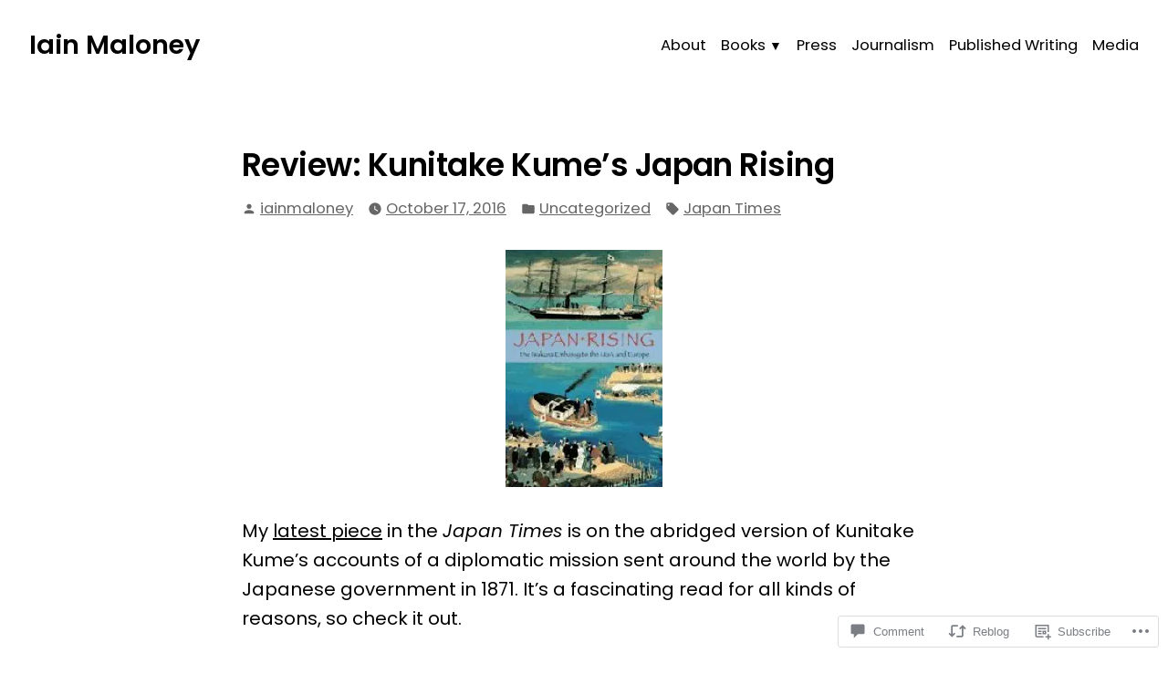

--- FILE ---
content_type: text/javascript; charset=utf-8
request_url: https://www.goodreads.com/review/custom_widget/9648158.Goodreads:%20read?cover_position=&cover_size=small&num_books=5&order=d&shelf=read&sort=date_added&widget_bg_transparent=&widget_id=9648158_read
body_size: 1326
content:
  var widget_code = '  <div class=\"gr_custom_container_9648158_read\">\n    <h2 class=\"gr_custom_header_9648158_read\">\n    <a style=\"text-decoration: none;\" rel=\"nofollow\" href=\"https://www.goodreads.com/review/list/9648158-iain?shelf=read&amp;utm_medium=api&amp;utm_source=custom_widget\">Goodreads: read<\/a>\n    <\/h2>\n      <div class=\"gr_custom_each_container_9648158_read\">\n          <div class=\"gr_custom_book_container_9648158_read\">\n            <a title=\"Wings: The Story of a Band on the Run\" rel=\"nofollow\" href=\"https://www.goodreads.com/review/show/8252990837?utm_medium=api&amp;utm_source=custom_widget\"><img alt=\"Wings: The Story of a Band on the Run\" border=\"0\" src=\"https://i.gr-assets.com/images/S/compressed.photo.goodreads.com/books/1762461651l/228369543._SY75_.jpg\" /><\/a>\n          <\/div>\n          <div class=\"gr_custom_rating_9648158_read\">\n            <span class=\" staticStars notranslate\" title=\"it was amazing\"><img alt=\"it was amazing\" src=\"https://s.gr-assets.com/images/layout/gr_red_star_active.png\" /><img alt=\"\" src=\"https://s.gr-assets.com/images/layout/gr_red_star_active.png\" /><img alt=\"\" src=\"https://s.gr-assets.com/images/layout/gr_red_star_active.png\" /><img alt=\"\" src=\"https://s.gr-assets.com/images/layout/gr_red_star_active.png\" /><img alt=\"\" src=\"https://s.gr-assets.com/images/layout/gr_red_star_active.png\" /><\/span>\n          <\/div>\n          <div class=\"gr_custom_title_9648158_read\">\n            <a rel=\"nofollow\" href=\"https://www.goodreads.com/review/show/8252990837?utm_medium=api&amp;utm_source=custom_widget\">Wings: The Story of a Band on the Run<\/a>\n          <\/div>\n          <div class=\"gr_custom_author_9648158_read\">\n            by <a rel=\"nofollow\" href=\"https://www.goodreads.com/author/show/20127.Paul_McCartney\">Paul McCartney<\/a>\n          <\/div>\n      <\/div>\n      <div class=\"gr_custom_each_container_9648158_read\">\n          <div class=\"gr_custom_book_container_9648158_read\">\n            <a title=\"Afterparties\" rel=\"nofollow\" href=\"https://www.goodreads.com/review/show/8252990005?utm_medium=api&amp;utm_source=custom_widget\"><img alt=\"Afterparties\" border=\"0\" src=\"https://i.gr-assets.com/images/S/compressed.photo.goodreads.com/books/1604887313l/51733706._SY75_.jpg\" /><\/a>\n          <\/div>\n          <div class=\"gr_custom_rating_9648158_read\">\n            <span class=\" staticStars notranslate\" title=\"it was amazing\"><img alt=\"it was amazing\" src=\"https://s.gr-assets.com/images/layout/gr_red_star_active.png\" /><img alt=\"\" src=\"https://s.gr-assets.com/images/layout/gr_red_star_active.png\" /><img alt=\"\" src=\"https://s.gr-assets.com/images/layout/gr_red_star_active.png\" /><img alt=\"\" src=\"https://s.gr-assets.com/images/layout/gr_red_star_active.png\" /><img alt=\"\" src=\"https://s.gr-assets.com/images/layout/gr_red_star_active.png\" /><\/span>\n          <\/div>\n          <div class=\"gr_custom_title_9648158_read\">\n            <a rel=\"nofollow\" href=\"https://www.goodreads.com/review/show/8252990005?utm_medium=api&amp;utm_source=custom_widget\">Afterparties<\/a>\n          <\/div>\n          <div class=\"gr_custom_author_9648158_read\">\n            by <a rel=\"nofollow\" href=\"https://www.goodreads.com/author/show/19991932.Anthony_Veasna_So\">Anthony Veasna So<\/a>\n          <\/div>\n      <\/div>\n      <div class=\"gr_custom_each_container_9648158_read\">\n          <div class=\"gr_custom_book_container_9648158_read\">\n            <a title=\"The Prince Of Pico: Life, Los Angeles and an Unexpected Journey\" rel=\"nofollow\" href=\"https://www.goodreads.com/review/show/8147156547?utm_medium=api&amp;utm_source=custom_widget\"><img alt=\"The Prince Of Pico: Life, Los Angeles and an Unexpected Journey\" border=\"0\" src=\"https://i.gr-assets.com/images/S/compressed.photo.goodreads.com/books/1729212569l/220518081._SY75_.jpg\" /><\/a>\n          <\/div>\n          <div class=\"gr_custom_rating_9648158_read\">\n            <span class=\" staticStars notranslate\" title=\"really liked it\"><img alt=\"really liked it\" src=\"https://s.gr-assets.com/images/layout/gr_red_star_active.png\" /><img alt=\"\" src=\"https://s.gr-assets.com/images/layout/gr_red_star_active.png\" /><img alt=\"\" src=\"https://s.gr-assets.com/images/layout/gr_red_star_active.png\" /><img alt=\"\" src=\"https://s.gr-assets.com/images/layout/gr_red_star_active.png\" /><img alt=\"\" src=\"https://s.gr-assets.com/images/layout/gr_red_star_inactive.png\" /><\/span>\n          <\/div>\n          <div class=\"gr_custom_title_9648158_read\">\n            <a rel=\"nofollow\" href=\"https://www.goodreads.com/review/show/8147156547?utm_medium=api&amp;utm_source=custom_widget\">The Prince Of Pico: Life, Los Angeles and an Unexpected Journey<\/a>\n          <\/div>\n          <div class=\"gr_custom_author_9648158_read\">\n            by <a rel=\"nofollow\" href=\"https://www.goodreads.com/author/show/17256098.Rob_Taylor\">Rob Taylor<\/a>\n          <\/div>\n      <\/div>\n      <div class=\"gr_custom_each_container_9648158_read\">\n          <div class=\"gr_custom_book_container_9648158_read\">\n            <a title=\"Stieg Larsson, My Friend\" rel=\"nofollow\" href=\"https://www.goodreads.com/review/show/8147155721?utm_medium=api&amp;utm_source=custom_widget\"><img alt=\"Stieg Larsson, My Friend\" border=\"0\" src=\"https://i.gr-assets.com/images/S/compressed.photo.goodreads.com/books/1328959238l/7980974._SY75_.jpg\" /><\/a>\n          <\/div>\n          <div class=\"gr_custom_rating_9648158_read\">\n            <span class=\" staticStars notranslate\" title=\"liked it\"><img alt=\"liked it\" src=\"https://s.gr-assets.com/images/layout/gr_red_star_active.png\" /><img alt=\"\" src=\"https://s.gr-assets.com/images/layout/gr_red_star_active.png\" /><img alt=\"\" src=\"https://s.gr-assets.com/images/layout/gr_red_star_active.png\" /><img alt=\"\" src=\"https://s.gr-assets.com/images/layout/gr_red_star_inactive.png\" /><img alt=\"\" src=\"https://s.gr-assets.com/images/layout/gr_red_star_inactive.png\" /><\/span>\n          <\/div>\n          <div class=\"gr_custom_title_9648158_read\">\n            <a rel=\"nofollow\" href=\"https://www.goodreads.com/review/show/8147155721?utm_medium=api&amp;utm_source=custom_widget\">Stieg Larsson, My Friend<\/a>\n          <\/div>\n          <div class=\"gr_custom_author_9648158_read\">\n            by <a rel=\"nofollow\" href=\"https://www.goodreads.com/author/show/3461934.Kurdo_Baksi\">Kurdo Baksi<\/a>\n          <\/div>\n      <\/div>\n      <div class=\"gr_custom_each_container_9648158_read\">\n          <div class=\"gr_custom_book_container_9648158_read\">\n            <a title=\"A Guide to Jazz in Japan\" rel=\"nofollow\" href=\"https://www.goodreads.com/review/show/8147155120?utm_medium=api&amp;utm_source=custom_widget\"><img alt=\"A Guide to Jazz in Japan\" border=\"0\" src=\"https://i.gr-assets.com/images/S/compressed.photo.goodreads.com/books/1742030125l/229163328._SX50_.jpg\" /><\/a>\n          <\/div>\n          <div class=\"gr_custom_rating_9648158_read\">\n            <span class=\" staticStars notranslate\" title=\"it was amazing\"><img alt=\"it was amazing\" src=\"https://s.gr-assets.com/images/layout/gr_red_star_active.png\" /><img alt=\"\" src=\"https://s.gr-assets.com/images/layout/gr_red_star_active.png\" /><img alt=\"\" src=\"https://s.gr-assets.com/images/layout/gr_red_star_active.png\" /><img alt=\"\" src=\"https://s.gr-assets.com/images/layout/gr_red_star_active.png\" /><img alt=\"\" src=\"https://s.gr-assets.com/images/layout/gr_red_star_active.png\" /><\/span>\n          <\/div>\n          <div class=\"gr_custom_title_9648158_read\">\n            <a rel=\"nofollow\" href=\"https://www.goodreads.com/review/show/8147155120?utm_medium=api&amp;utm_source=custom_widget\">A Guide to Jazz in Japan<\/a>\n          <\/div>\n          <div class=\"gr_custom_author_9648158_read\">\n            by <a rel=\"nofollow\" href=\"https://www.goodreads.com/author/show/2793539.Michael_Pronko\">Michael Pronko<\/a>\n          <\/div>\n      <\/div>\n  <br style=\"clear: both\"/>\n  <center>\n    <a rel=\"nofollow\" href=\"https://www.goodreads.com/\"><img alt=\"goodreads.com\" style=\"border:0\" src=\"https://s.gr-assets.com/images/widget/widget_logo.gif\" /><\/a>\n  <\/center>\n  <noscript>\n    Share <a rel=\"nofollow\" href=\"https://www.goodreads.com/\">book reviews<\/a> and ratings with Iain, and even join a <a rel=\"nofollow\" href=\"https://www.goodreads.com/group\">book club<\/a> on Goodreads.\n  <\/noscript>\n  <\/div>\n'
  var widget_div = document.getElementById('gr_custom_widget_9648158_read')
  if (widget_div) {
    widget_div.innerHTML = widget_code
  }
  else {
    document.write(widget_code)
  }
